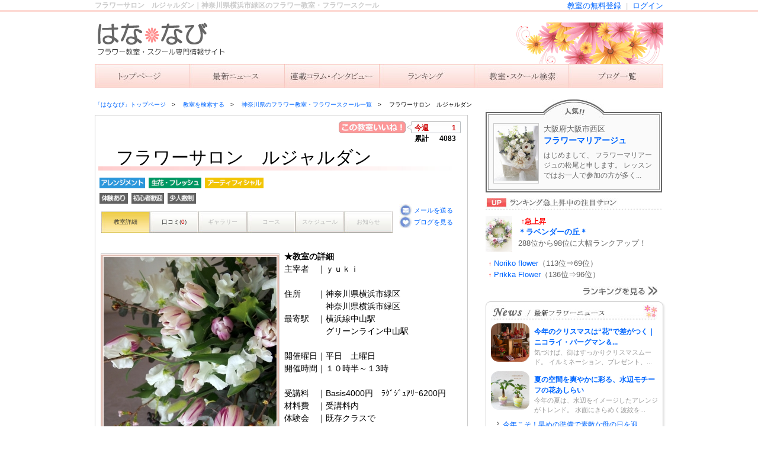

--- FILE ---
content_type: text/html
request_url: https://hana-navi.jp/salon/page/1429/index.html
body_size: 6279
content:
<!doctype html PUBLIC "-//W3C//DTD XHTML 1.0 Transitional//EN" "http://www.w3.org/TR/xhtml1/DTD/xhtml1-transitional.dtd">
<html xmlns="http://www.w3.org/1999/xhtml" xml:lang="ja" lang="ja">
<head>
	<meta http-equiv="Content-Type" content="text/html; charset=utf-8" />
	<meta http-equiv="Content-Style-Type" content="text/css" />
	<meta http-equiv="Content-Script-Type" content="text/javascript" />
	<!-- メタキーワード -->
  <meta name="keywords" content="フラワーサロン　ルジャルダン,神奈川県,横浜市緑区,フラワー教室・フラワースクール,教室・スクール," />
  <meta name="description" content="神奈川県横浜市緑区のフラワー教室・フラワースクール「フラワーサロン　ルジャルダン」の紹介ページです。" />
<!--// メタキーワード -->

	<title>フラワーサロン　ルジャルダン｜神奈川県横浜市緑区のフラワー教室・フラワースクール｜はななび</title>
	<link href="http://" rel="canonical" />
	<link href="/css/common.css" type="text/css" rel="stylesheet" media="screen,print" />
	<link href="/.application/css/salon.css" type="text/css" rel="stylesheet" media="screen,print" />
	<link rel='index' title='タイトル' href='アドレス' />
	<link rel="shortcut icon" href="/images/hana_favicon.ico">
	<link rel="apple-touch-icon" href="/images/hana_favicon.ico">
	<script src="/js/jquery.min.js" type="text/javascript">


	</script>
	<script src="/js/mouseon.js" type="text/javascript">


	</script>
	<script src="/js/scrollsmoothly.js" type="text/javascript">


	</script>
	<script type="text/javascript">


		  var _gaq = _gaq || [];
		  _gaq.push(['_setAccount', 'UA-10950364-28']);
		  _gaq.push(['_trackPageview']);

		  (function() {
		    var ga = document.createElement('script'); ga.type = 'text/javascript'; ga.async = true;
		    ga.src = ('https:' == document.location.protocol ? 'https://ssl' : 'http://www') + '.google-analytics.com/ga.js';
		    var s = document.getElementsByTagName('script')[0]; s.parentNode.insertBefore(ga, s);
		  })();


	</script>
	
</head>
<body>
	<!--ページ全体 -->
	<div id="wrapper">
		<!--ヘッダー -->
		<div id="header">
			<!--h1 -->
			<div class="top_login">
				<h1>フラワーサロン　ルジャルダン｜神奈川県横浜市緑区のフラワー教室・フラワースクール</h1>
				<ul>
					<li>
						<a href="/mysalon/dashboard">ログイン</a>
					</li>
					<li>|</li>
					<li>
						<a href="/salon/interim_register/">教室の無料登録</a>
					</li>
				</ul>
				<div class="clear">
				</div>
			</div>
			<!--バナー -->
			<span id="head_banner">フラワー教室・フラワースクール専門情報サイト「はななび」</span>
			<!-- グローバルナビ -->
      <ul id="head_gnavi">
        <li id="gnavi01" class="">
          <a href="/index.html">「はななび」トップ</a>
        </li>
        <li id="gnavi02" class="">
          <a href="/news/">ニュース</a>
        </li>
        <li id="gnavi03" class="">
          <a href="/pages/category/colum-running/">連載コラム</a>
        </li>
        <li id="gnavi04" class="">
          <a href="/salon/ranking/">ランキング</a>
        </li>
        <li id="gnavi05" class="">
          <a href="/salon/search/">教室を検索する</a>
        </li>
        <li id="gnavi06" class="">
          <a href="/pickup_salonblog.html">主宰者のブログ一覧</a>
        </li>
      </ul>
<!--// グローバルナビ -->

		</div>
		<!--// ヘッダー -->
		<!--コンテナ -->
		<div id="container">
			<!--コンテンツ -->
<div id="contents">
  <!--パンくず -->
  <ul id="breadcrumb">
    <li>
      <a href="/index.html">「はななび」トップページ</a>
    </li>
    <li class="sub">
      <a href="/salon/search/index.html">教室を検索する</a>
    </li>
    <li class="sub">
      <a href="https://hana-navi.jp/salon/search/kanagawa/index.html">神奈川県のフラワー教室・フラワースクール一覧</a>
    </li>
    <li class="sub">
      フラワーサロン　ルジャルダン    </li>
  </ul>
  <!--// パンくず -->
  <!-- コンテンツ4 -->
  <div id="cont_area_interview" style="margin:0px;padding: 5px;">
    <form action="https://hana-navi.jp/salon/page/1429/index.html" method="post" accept-charset="utf-8" id="mainform" enctype="multipart/form-data"><div style="display:none">
<input type="hidden" name="csrf_test_name" value="0f7c0ba1236f5edebba9d1921e4e9589" />
</div>
    <div id="contarea_navi">

      <div class="iine">
        <div class="i_left">
<!--
          <img alt="この教室・スクールいいね" src="/img/iine_btn.jpg" width="113px">
-->
          <a href="javascript:void(0)" onclick="iLike('salon','1429'); return false;">
            <img alt="この教室・スクールいいね" src="/img/iine_btn.jpg" width="113px" style="vertical-align:top;" >
          </a>
        </div>
        <div class="i_right"><span class="i_text c_f00">今週</span><span class="i_text3 c_f00">1</span>
        <div class="clear"></div>
        <span class="i_text">累計</span><span class="i_text3">4083</span></div>
        <div class="clear"></div>
      </div>
<input type="hidden" id="ilike_type" name="ilike_type" value="">
<input type="hidden" id="ilike_id"   name="ilike_id"   value="">
<script type="text/javascript">
//<![CDATA[
var _sent = false;
function setSent() {
  _sent = true;
}
//送信可否を返す　true 送信可/false 送信不可
function isSent() {
  if (_sent) {
    return false;
  }
  setSent();
  return true;
}
function iLike( type, id ){
  if (isSent()) {
    $('#ilike_type').val( type );
    $('#ilike_id').val( id );
    $('#mainform').submit();
  }
}
//]]>
</script>
      <div class="title_name">
        <p>フラワーサロン　ルジャルダン</p>
      </div>
      <div style="font-size:8px;margin-top:10px;margin-bottom:-15px;">
        <img src="/images/salon/tag/1.png" alt="アレンジメント" style="margin:2px;" height="18">
        <img src="/images/salon/tag/2.png" alt="生花・フレッシュ" style="margin:2px;" height="18">
        <img src="/images/salon/tag/4.png" alt="アーティフィシャル" style="margin:2px;" height="18">
        <br>
        <img src="/images/salon/tag/12.png" alt="体験あり" style="margin:2px;" height="18">
        <img src="/images/salon/tag/13.png" alt="初心者歓迎" style="margin:2px;" height="18">
        <img src="/images/salon/tag/15.png" alt="少人数制" style="margin:2px;" height="18">
      </div>
      <div id="navi_area">
        <ul id="navi_area2">
          <li class="hover"><a href="https://hana-navi.jp/salon/page/1429/index.html">教室詳細</a></li>
          <li class=""><a href="https://hana-navi.jp/salon/page/1429/kuchikomi.html">口コミ(<span class="c_f00">0</span>)</a></li>
          <li class="no_hover">ギャラリー</li>
          <li class="no_hover">コース</li>
          <li class="no_hover">スケジュール</li>
          <li class="no_hover">お知らせ</li>
        </ul>
        <div class="clear"></div>
      </div>
      <div class="mini">
        <div class="mini_mail"><a href="mailto:le_jardin_y@yahoo.co.jp" target="_blank"><span class="mini_text">メールを送る</span></a></div>
        <div class="mini_blog"><a href="http://ameblo.jp/le-jardin-yuki/" target="_blank"><span class="mini_text">ブログを見る</span></a></div>
        <div class="clear"></div>
      </div>
    </div>
    <div class="clear"></div>



  <div id="contarea_navi">
<!--
    <div class="gallery_name">
      <h3>教室・スクール詳細</h3>
    </div>
-->
    <table width="100%" border="0" cellspacing="0" cellpadding="0" align="center">
    <tr>
      <td width="50%" align="center" valign="top">
        <img alt="フラワーサロン　ルジャルダン" src="/img/salons/kitykhsv5zylglw4/keisaijouhou_photo1.png" width="300" class="photoframe">
      </td>
      <td width="50%" align="left" valign="top" style="margin:0px;padding: 0px 5px 5px 5px;">
        <div class="salon-basic-description">
          <p><b>★教室の詳細</b></p>
          主宰者&#12288;｜ｙｕｋｉ<br>
          <br>

          住所&#12288;&#12288;｜神奈川県横浜市緑区<br>
          &#12288;&#12288;&#12288;&#12288;&#12288;神奈川県横浜市緑区<br>
          最寄駅&#12288;｜横浜線中山駅<br>
          &#12288;&#12288;&#12288;&#12288;&#12288;グリーンライン中山駅<br>
          <br>

          開催曜日｜平日　土曜日<br>
          開催時間｜１０時半～１3時<br>
          <br>

          受講料&#12288;｜Basis4000円　ﾗｸﾞｼﾞｭｱﾘｰ6200円<br>
          材料費&#12288;｜受講料内<br>
          体験会&#12288;｜既存クラスで<br>
          <br>
          メール&#12288;｜le_jardin_y@yahoo.co.jp<br>
        </div>
      </td>
    </tr>
    <tr>
      <td width="50%" align="left" valign="top" style="margin:0px;padding: 5px;">
        <div class="salon-basic-description">
          <p><b>★教室より一言</b></p>
        横浜のフラワーアレンジメント教室です。<br />
自宅レッスンのため、和やかな雰囲気でお花に触れていただけたらと思います。<br />
<br />
日常生活の中で自宅にお花を飾ってみようかな☆<br />
と思っていただけるような、少しでもゆとりの時間が過ごせるきっかけになれれば嬉しく思います。<br />
<br />
趣味で、お花に触れてみませんか☆<br />
お待ちしております<br>
        </div>
      </td>
      <td width="50%" align="center" valign="top">
        <img alt="フラワーサロン　ルジャルダン" src="/img/salons/kitykhsv5zylglw4/keisaijouhou_photo2.png" width="300" class="photoframe">
      </td>
    </tr>
    </table>
    <div class="area4_box2" style="margin-top:5px; width:auto;">

      <p>→&#12288;<a target="_blank" href="http://ameblo.jp/le-jardin-yuki/">オフィシャルブログ</a></p>
      <p>→&#12288;<a target="_blank" href="http://flower-lejardin.net/">ホームページ</a></p>
    </div>

<script async src="//pagead2.googlesyndication.com/pagead/js/adsbygoogle.js"></script>
<!-- 468_60 -->
<ins class="adsbygoogle"
     style="display:inline-block;width:468px;height:60px"
     data-ad-client="ca-pub-2567306846656981"
     data-ad-slot="8226667757"></ins>
<script>
(adsbygoogle = window.adsbygoogle || []).push({});
</script>
	
  </div>

    </form>

  </div>
<!--
■各教室・スクールページのコンテンツ領域のフッター領域　ここから
【ファイル位置】
/hana-navi.jp/public_html/.application/data/salon_main_contents_footer_space.inc.php
-->

<div class="salon_main_contents_footer_space">

<center>
<p class="mb10">
<script async src="//pagead2.googlesyndication.com/pagead/js/adsbygoogle.js"></script>
<!-- 336_280_レクタングル大 -->
<ins class="adsbygoogle"
     style="display:inline-block;width:336px;height:280px"
     data-ad-client="ca-pub-2567306846656981"
     data-ad-slot="6086795356"></ins>
<script>
(adsbygoogle = window.adsbygoogle || []).push({});
</script>
</p>
</center>

</div>
<!--
■各教室・スクールページのコンテンツ領域のフッター領域　ここまで
-->
</div>
<!--// コンテンツ -->

			<!--サイドバー -->
			<div id="sidebar">
<!-- ▼▼▼無料登録▼▼▼ -->
<!--
<p class="mb10">
	<a href="https://hana-navi.jp/salon/interim_register/"><img src="/images/free_btn.gif" alt="教室・スクールの無料登録はこちら" /></a>
</p>
-->
<!-- ▲▲▲無料登録▲▲▲ -->

<!-- ▼▼▼サイドバー　人気教室・スクール▼▼▼ -->
<div id="side-popular">
	<h3><a href="/ranking/"><img src="/img/side_popular/popular-title.jpg" alt="人気教室・スクール" /></a></h3>
	<div class="popular-top">
		<div class="sidecnt-thumb">
			<a href="/salon/page/1504/"><img width="100" class="mouseon" alt="フラワーマリアージュ" src="/img/salons/4fl3tupqtv5a7az9/keisaijouhou_photo1.png"/></a>
		</div>
		<div class="sidecnt-read">
			大阪府大阪市西区			<a href="/salon/page/1504/">フラワーマリアージュ</a>
			<p>はじめまして、
フラワーマリアージュの松尾と申します。
レッスンではお一人で参加の方が多く...</p>
		</div>
	</div>
</div>
<!-- ▲▲▲サイドバー　人気教室・スクール▲▲▲ -->

<!-- ▼▼▼サイドバー ランクアップ教室・スクール▼▼▼-->
		<div id="side-rankinglist">
			<h3><img src="/img/side_ranking/ranking-title.jpg" alt="ランキング急上昇の注目教室・スクール" /></h3>
			<div class="ranking-top">
				<div class="sidecnt-thumb">
					<a href="/salon/page/1465/"><img width="100" class="mouseon" alt="＊ラベンダーの丘＊" src="/img/salons/2cpifg1c9sqs3vdw/keisaijouhou_photo1.png"/></a>
				</div>
				<div class="sidecnt-read">
					<span class="ranking_up2">↑急上昇</span>
					<a href="/salon/page/1465/">＊ラベンダーの丘＊</a>
					288位から98位に大幅ランクアップ！
				</div>
			</div>
			<ul class="sidecnt-list">
				<li>
					<span class="ranking_up1">↑</span>
					<a href="/salon/page/1676/">Noriko flower</a>（113位⇒69位）
				</li>
				<li>
					<span class="ranking_up1">↑</span>
					<a href="/salon/page/1666/">Prikka Flower</a>（136位⇒96位）
				</li>
			</ul>
			<div class="ranking-more"><a href="/salon/ranking/"><img src="/img/side_ranking/ranking-more.jpg" alt="ランキングを見る" class="mouseon" /></a></div>
		</div>
<!-- ▲▲▲サイドバー ランクアップ教室・スクール▲▲▲-->


<!-- ▼▼▼サイドバーニュース欄▼▼▼ -->
<div id="side-newslist">
	<h3><a href="/news/"><img src="/img/side_news/news-title.jpg" alt="最新フラワー教室・フラワースクールニュース" /></a></h3>
	<ul class="news-top">
		<li>
			<div class="news-thumb">
				<a target="_blank" href="https://hana-navi.jp/news/?p=4787"><img width="100" height="100" alt="今年のクリスマスは“花”で差がつく｜ニコライ・バーグマン＆日比谷花壇に学ぶ冬のフラワーデザイン" class="attachment-thumbnail wp-post-image mouseon" src="https://hana-navi.jp/news/wp-content/uploads/2025/12/763cb8f3dd35158467ecfc48f8b558c0-200x200.png"/></a>
			</div>
			<div class="news-title">
				<a href="https://hana-navi.jp/news/?p=4787">今年のクリスマスは“花”で差がつく｜ニコライ・バーグマン＆...</a>
			</div>
			<a href="https://hana-navi.jp/news/?p=4787">気づけば、街はすっかりクリスマスムード。 イルミネーション、プレゼント、...</a>
		</li>
		<li>
			<div class="news-thumb">
				<a target="_blank" href="https://hana-navi.jp/news/?p=4783"><img width="100" height="100" alt="夏の空間を爽やかに彩る、水辺モチーフの花あしらい" class="attachment-thumbnail wp-post-image mouseon" src="https://hana-navi.jp/news/wp-content/uploads/2025/07/o0640064014976016871-420x420-200x200.jpg"/></a>
			</div>
			<div class="news-title">
				<a href="https://hana-navi.jp/news/?p=4783">夏の空間を爽やかに彩る、水辺モチーフの花あしらい</a>
			</div>
			<a href="https://hana-navi.jp/news/?p=4783">今年の夏は、水辺をイメージしたアレンジがトレンド。 水面にきらめく波紋を...</a>
		</li>
	</ul>
	<ul class="news-list">
		<li>
			<a href="https://hana-navi.jp/news/?p=3903">今年こそ！早めの準備で素敵な母の日を迎...</a>
		</li>
		<li>
			<a href="https://hana-navi.jp/news/?p=3479">早春アレンジでココロ弾む冬を満喫しよう</a>
		</li>
		<li>
			<a href="https://hana-navi.jp/news/?p=3527">年末年始休業のお知らせ</a>
		</li>
	</ul>
	<div class="news-more"><a href="/news/"><img src="/img/side_news/news-more.jpg" alt="もっと見る" class="mouseon" /></a></div>
</div>
<!-- ▲▲▲サイドバーニュース欄▲▲▲ -->

<!-- ▼▼▼アドセンス▼▼▼ -->
<p class="mb10">
	<script async src="//pagead2.googlesyndication.com/pagead/js/adsbygoogle.js">
	</script>
	<!-- 300_250_レクタングル -->
	<ins class="adsbygoogle"
		 style="display:inline-block;width:300px;height:250px"
		 data-ad-client="ca-pub-2567306846656981"
		 data-ad-slot="2319734950"></ins>
	<script>
	(adsbygoogle = window.adsbygoogle || []).push({});
	</script>
</p>
<!-- ▲▲▲アドセンス▲▲▲ -->

<!--▼▼▼サイドバーランキング▼▼▼ -->
<div id="sidebar_ranking">
</div>
<script src="/js/sidebar_ranking.js">
</script>
<!--▲▲▲サイドバーランキング▲▲▲ -->

<!-- ▼▼▼書籍一覧▼▼▼ -->
<p class="mb10">
	<a href="https://hana-navi.jp/pages/books/"><img src="/images/side_banner/books_btn.jpg" width="300" height="120" alt="オススメ書籍一覧" /></a>
</p>
<!-- ▲▲▲書籍一覧▲▲▲ -->

<!-- ▼▼▼用語辞典▼▼▼ -->
	<p class="mb10">
	<a href="https://hana-navi.jp/pages/word/"><img src="/images/side_banner/word_btn.gif" alt="フラワー用語辞典" /></a>
	</p>
<!-- ▲▲▲用語辞典▲▲▲ -->

<!-- ▼▼▼プレミアムサービス▼▼▼ -->
<p class="mb10">
	<a href="https://hana-navi.jp/mysalon/dashboard"><img src="/images/side_banner/right_premium_btn.gif" alt="プレミアムサービス" /></a>
</p>
<!-- ▲▲▲プレミアムサービス▲▲▲ -->

<!-- ▼▼▼姉妹サイトバナー▼▼▼ -->
<div Align="right">
↓姉妹サイトのご紹介
<p class="mb10">
	<a href="http://porcelarts-navi.com/" target="_blank">
	姉妹サイト「ポセナビ」<br />
<img src="/images/side_banner/shimai_por_btn.gif" alt="ポーセラーツ専門情報サイト「ポセナビ」" /></a>
</p>

<p class="mb10">
	<a href="http://decoupage-navi.com/" target="_blank">
	姉妹サイト「デコパージュナビ」<br />
<img src="/images/side_banner/shimai_deco_btn.gif" alt="デコパージュ専門情報サイト「デコパージュナビ」" /></a>
</p>

<p class="mb10">
	<a href="http://cartonnage-navi.com/" target="_blank">
	姉妹サイト「カルトナージュナビ」<br />
<img src="/images/side_banner/shimai_car_btn.gif" alt="カルトナージュ専門情報サイト「カルトナージュナビ」" /></a>
</p>

<!-- ▲▲▲姉妹サイトバナー▲▲▲ -->

<p class="mb10">
	<a href="http://search.yahoo.co.jp/search?p=%E3%81%AF%E3%81%AA%E3%81%AA%E3%81%B3&aq=-1&oq=&ei=UTF-8&fr=top_ga1_sa&x=wrt"><img src="/images/search_btn.gif" alt="「はななび」でフラワーアレンジメント教室・フラワースクールを探そう！"  align="right"/></a>
</p>
			</div>
			<!--// サイドバー -->
		</div>
		<!--// コンテナ -->

<!-- view_parts/pagefooter1.php -->
<script type="text/javascript">
$(document).ready(function(){
});
</script>
<style type="text/css"><!--
--></style>
		<!--フッター -->
		<div id="footer">
			<!--フッターコンテナ -->
			<div id="footer_container">
				<!--フッターサイトマップ -->
				<dl>
					<dt>●はななび</dt>
					<dd>
						<a href="/">トップページ</a>
					</dd>
				</dl>
				<dl>
					<dt>●コンテンツ</dt>
					<dd>
						<a href="/news/">ニュース</a>
					</dd>
					<dd>
						<a href="/pages/category/colum-running/">コラム</a>
					</dd>
					<dd>
						<a href="/salon/ranking/">ランキング</a>
					</dd>
					<dd>
						<a href="/pickup_salonblog.html">ブログ一覧</a>
					</dd>
					<dd>
						<a href="/pages/word/">用語辞典</a>
					</dd>
				</dl>
				<dl>
					<dt>●検索</dt>
					<dd>
						<a href="/salon/search/">教室・スクール検索</a>
					</dd>
				</dl>
				<dl>
					<dt>●教室・スクール登録</dt>
					<dd>
						<a href="/salon/interim_register/">教室の無料登録</a>
					</dd>
					<dd>
						<a href="/mysalon/signin">ログイン</a>
					</dd>
				</dl>
				<dl class="m0">
					<dt>●その他</dt>
					<dd>
						<a href="/pages/privacy/">個人情報保護について</a>
					</dd>
					<dd>
						<a href="/pages/kiyaku/">利用規約</a>
					</dd>
					<dd>
						<a href="/pages/company/">運営会社</a>
					</dd>
					<dd>
						<a href="/pages/contact/">お問い合わせ</a>
					</dd>
					<dd>
						<a href="/pages/sitemap/">サイトマップ</a>
					</dd>
				</dl>
			</div>
			<!--// フッターコンテナ -->
			<p class="center clear">Copyright (C) Hana Navi. All Rights Reserved.</P>
		</div>
		<!--// フッター -->

<!-- /view_parts/pagefooter1.php -->

	</div>
	<!--// ページ全体 -->
</body>
</html>


--- FILE ---
content_type: text/html
request_url: https://hana-navi.jp/salon/sidebar_ranking/
body_size: 879
content:
<!--サイドバーランキング -->
<h3><img src="/images/side_rank.gif" alt="サイドバーランキング" /></h3>
<div class="side_ranking">
  <p class="side_ranking-new">
<!--
    ★1月19日付　※毎週月曜9時頃更新<br />
-->
    ★1月19日付(1月12日～1月18日集計分)<br />
    <a href="/ranking/syuukei.html">⇒ランキングの集計方法について</a>
  </p>
  <table>
  <tr>
    <th>
      <img alt="Rose Sofia ローズソフィア" src="/img/salons/1scqz8xurwdiyvxw/keisaijouhou_photo1.png" width="60px">
    </th>
    <td>
      <div>
        <img alt="" src="/img/ranking-s1.gif" width="20px">
      </div>
      <a href="https://hana-navi.jp/salon/page/1771/index.html">
        Rose Sofia ローズソフィア      </a>
    </td>
  </tr>
  <tr>
    <th>
      <img alt="プール・ラヴニール" src="/img/salons/y457vm9kjlt4o9pr/keisaijouhou_photo1.png" width="60px">
    </th>
    <td>
      <div>
        <img alt="" src="/img/ranking-s2.gif" width="20px">
      </div>
      <a href="https://hana-navi.jp/salon/page/1307/index.html">
        プール・ラヴニール      </a>
    </td>
  </tr>
  <tr>
    <th>
      <img alt="DRESS UP NEW YORK" src="/img/salons/syh6d3qexkho4kjy/keisaijouhou_photo1.png" width="60px">
    </th>
    <td>
      <div>
        <img alt="" src="/img/ranking-s3.gif" width="20px">
      </div>
      <a href="https://hana-navi.jp/salon/page/1299/index.html">
        DRESS UP NEW YORK      </a>
    </td>
  </tr>
  <tr>
    <th>
      <img alt="Gris Perle (グリ・ぺルル)" src="/img/salons/w66l3ocl53ynmb8j/keisaijouhou_photo1.png" width="60px">
    </th>
    <td>
      <div>
        <img alt="" src="/img/ranking-s4.gif" width="20px">
      </div>
      <a href="https://hana-navi.jp/salon/page/1308/index.html">
        Gris Perle (グリ・ぺルル)      </a>
    </td>
  </tr>
  <tr>
    <th>
      <img alt="ピヴォアンローズ" src="/img/salons/dmvnfvxpsiq5evgg/keisaijouhou_photo1.jpg" width="60px">
    </th>
    <td>
      <div>
        <img alt="" src="/img/ranking-s5.gif" width="20px">
      </div>
      <a href="https://hana-navi.jp/salon/page/1433/index.html">
        ピヴォアンローズ      </a>
    </td>
  </tr>
  </table>
  <p class="side_ranking-new"><a href="/salon/ranking/index.html">⇒もっと見る</a></p>
</div>



--- FILE ---
content_type: text/html; charset=utf-8
request_url: https://www.google.com/recaptcha/api2/aframe
body_size: 268
content:
<!DOCTYPE HTML><html><head><meta http-equiv="content-type" content="text/html; charset=UTF-8"></head><body><script nonce="AhG73tUFrGWPX0cwKuAUTQ">/** Anti-fraud and anti-abuse applications only. See google.com/recaptcha */ try{var clients={'sodar':'https://pagead2.googlesyndication.com/pagead/sodar?'};window.addEventListener("message",function(a){try{if(a.source===window.parent){var b=JSON.parse(a.data);var c=clients[b['id']];if(c){var d=document.createElement('img');d.src=c+b['params']+'&rc='+(localStorage.getItem("rc::a")?sessionStorage.getItem("rc::b"):"");window.document.body.appendChild(d);sessionStorage.setItem("rc::e",parseInt(sessionStorage.getItem("rc::e")||0)+1);localStorage.setItem("rc::h",'1769031968380');}}}catch(b){}});window.parent.postMessage("_grecaptcha_ready", "*");}catch(b){}</script></body></html>

--- FILE ---
content_type: text/css
request_url: https://hana-navi.jp/css/common.css
body_size: 5927
content:
@charset "utf-8";
/* CSS Document */

/* ************************************************
 *    共通
 * ************************************************ */
html, body, div, span, applet, object, iframe,
h1, h2, h3, h4, h5, h6, p, blockquote, pre,
a, abbr, acronym, address, big, cite, code,
del, dfn, em, font, img, ins, kbd, q, s, samp,
small, strike, strong, sub, sup, tt, var,
b, u, i, center,
dl, dt, dd, ol, ul, li,
fieldset, form, label, legend,
table, caption, tbody, tfoot, thead{
    margin: 0;  
    padding: 0;  
    background: transparent;  
    border: 0;  
    outline: 0;
	list-style:none;
  
    font-size: 1em; 
}



body {
/*
	画像が見当たらないのでコメントアウト・
	background: url(../images/bg.gif);
*/
}

body,
table,
input, textarea, select, option {
	font-family: Meiryo, "メイリオ", "Hiragino Kaku Gothic Pro", "ヒラギノ角ゴ Pro W3", sans-serif;
	font-size: 0.9em;
	line-height: 1.5;
}

ol, ul {
	list-style: none;
}

blockquote, q {
	quotes: none;
}

:focus {
	outline: 0;
}

ins {
	text-decoration: none;
}

del {
	text-decoration: line-through;
}

a:link, a:visited {
	color: #0066ff;
	text-decoration: none;
}

a:hover, a:active {
	color: #FA9B8B;
	text-decoration: underline;
}

/* フォント指定 */
.b {
	font-weight: bold;
}

.big {
	font-size: 1.25em;
}

.big20 {
	font-size: 20px;
}

.small12 {
	font-size: 12px;
}

.premium {
	font-size: 16px;
	color: #FF6600;
	font-weight: bold;
	text-align: center;
	margin-bottom: 10px;
}

.premium_ad {
	font-size: 20px;
	color: #000000;
	text-align: center;
	margin-top: 40px;
	margin-bottom: 40px;
	background: #FCEDED;
	padding: 5px;

}

.premium_midashi {
	font-size: 20px;
	color: #333132;
	font-weight: bold;
	width: 970px;
	background: #FDDAD4;
	float: left;
	padding: 10px;
	margin-bottom: 10px;
}


.news_midashi {
	font-size: 16px;
	color: #542714;
	font-weight: bold;
	width: 630px;
	background: #EFE1BE;
	float: left;
	padding: 8px;
	margin-bottom: 10px;
}

.news_midashi_2 {
	font-size: 16px;
	color: #542714;
	font-weight: bold;
	width: 630px;
	background: #c1c1c1;
	float: left;
	padding: 8px;
	margin-bottom: 10px;
}


/* ************************************************
 *    ニュース記事内
 * ************************************************ */


/* ニュースの目次のp用 */
.entry-content p {
	font-size: 14px;
	color: #333333;
	line-height: 160%;
	margin-bottom: 5px;
}


/* ニュースのstrong用 */
.entry-content strong{
	font-weight: bold;
	background: linear-gradient(transparent 60%, #dbffd6 60%);
}



/* ニュースのh2用 */
.entry-content h2{
	font-size: 20px;
	line-height: 1.3;
	padding: 0.5em;/*文字周りの余白*/
	color: #444444;/*文字色*/
	background: #f4dddc;/*背景色*/
	border-left: solid 8px #FA9B8B;/*左線（実線 太さ 色）*/
	margin-top: 30px;
	margin-bottom: 10px;
}


/* ニュースのh3用 */
.entry-content h3{
	font-size: 18px;
	line-height: 1.8;
	padding: 0.5em 1em 0em 1em;/*文字周りの余白*/
	color: #444444;/*文字色*/
	border-bottom: dotted 2px #FA9B8B;/*線の種類（点線）2px 線色*/
	margin-bottom: 10px;
}


/* ニュースのh4用 */

.entry-content h4{
	font-size: 18px;
	line-height: 1.8;
	padding: 0.5em 0em 0.5em 0px;
	color:#444444;/*文字色*/
	font-weight:bold;
}
.entry-content h4:before {
	content:'■';
	color:#FA9B8B;/*マークの色*/
}


/* ニュースのtable用 */
.entry-content table{
	border-top: 1px solid #CCCCCC;
	border-collapse: collapse;
	width: 90%;
	font-size: 0.9em;
	margin: 15px;
	text-align: left;
}

.entry-content table th{
	font-weight: normal;
	color: #770035;
	background-color: #f4dddc;
	padding: 8px;
	border-bottom: 1px solid #CCCCCC;
}

.entry-content table td{
	padding: 8px;
	color: #444444;
	border-bottom: 1px solid #CCCCCC;
}

.entry-content table.form_area th{
	width: 200px!important;

}

/* 揃え */
.center {
	text-align: center;
}

.clear {
	clear: both;
}

.right {
	text-align: right;
}

.left {
	text-align: left;
}

.fl {
	float: left;
}

.fr {
	float: right;
}
	
/* マージン */
.m0 {
	margin: 0 !important;
}

.mb10 {
	margin-bottom: 10px;
}

.mb20 {
	margin-bottom: 20px;
}

.mb40 {
	margin-bottom: 40px;
}

.mt20 {
	margin-top: 20px;
}

.pd165{
	padding: 0px 0px 40px 165px;
}


/* ************************************************
 *    全体
 * ************************************************ */
#wrapper {
	text-align: left;
	width: 100%;
	margin: 0 auto;
	padding: 0;

	/* h1部分背景 */
	background: url(../images/h1.gif) repeat-x top;
}

/* ************************************************
 *    基本レイアウト
 * ************************************************ */


#header, #container {
	width: 960px;
	margin: 0 auto;

}



#contents {
	width: 640px;
	float: left;
}

#contents2 {
	width: 930px;
	float: left;
}



#sidebar {
	width: 300px;
	float: right;
}

#ranking {
	width: 650px;
	float: center;
}

#footer {
	width: 100%;
	clear: both;
	padding: 30px 0;
	
	/* フッターの背景色を変える */
	background: #FFFFFF;

	/* フッター部分背景 */
	background: url(../images/footer.gif) repeat-x top;

}

#footer_container {
	width: 960px;
	margin: 0 auto;
	text-align: left;

}

/* ************************************************
 *    スマートフォンサイトへの誘導ボタン
 * ************************************************ */
.goto_sp_site {
	width: 100%;
	clear: both;
	padding: 30px 0;
	/* フッターの背景色を変える */
	background: #FFFFFF;
	/* フッター部分背景 */
	background: url(../images/h1.gif) repeat-x top;
}
.goto_sp_site div{
	margin: 35px auto 0px auto;
	width:930px;
	background-color:white;
}
.goto_sp_site div img{
	width:930px;
}

/* ************************************************
 *    ヘッダー
 * ************************************************ */
h1 {
	font-size: 12px;
	color: #CCCCCC;
	margin-bottom: 20px;
}

/* バナー */
#head_banner {
	width: 960px;
	height: 70px;
	background: url(../images/head_banner.gif) no-repeat;
	display: block;
	text-indent: -9999px;
}

/* グローバルナビ */
#head_gnavi {
	width: 960px;
	height: 40px;
	margin-bottom: 20px;
}

#head_gnavi li {
	width: 160px;
	height: 40px;
	float: left;
}

#head_gnavi a {
	display: block;
	width: 160px;
	height: 40px;
	text-indent: -9999px;
	outline: 0;
}

#gnavi01 {
	background-image: url(../images/head_gnavi/01.jpg);
}

#gnavi02 {
	background-image: url(../images/head_gnavi/02.jpg);
}

#gnavi03 {
	background-image: url(../images/head_gnavi/03.jpg);
}

#gnavi04 {
	background-image: url(../images/head_gnavi/04.jpg);
}

#gnavi05 {
	background-image: url(../images/head_gnavi/05.jpg);
}

#gnavi06 {
	background-image: url(../images/head_gnavi/06.jpg);
}

#head_gnavi .head_current,
#head_gnavi li:hover {
	background-position: 0 -40px;
}



/* ************************************************
 *    コンテンツ
 * ************************************************ */
/* パンくず */
#breadcrumb {
	margin: 0;
	font-size: 10px;
	padding: 1px 0 10px;
}

#breadcrumb:after {
    clear: both;
    content: " ";
    display: block;
    font-size: 0;
    height: 0;
    visibility: hidden;
}

#breadcrumb li {
	float: left;
}

#breadcrumb li.sub {
	padding-left: 10px;
}

#breadcrumb li.sub:before {
	letter-spacing: 10px;
    content: ">";
}

/* コンテンツエリア1 */
#cont_area1 {
	width: 650px;
	font-size: 12px;
	margin-bottom: 10px;
}

.area_boxLeft {
	width: 650px;
	padding: 5px 5px 5px;
	float: left;
}

.area_boxLeft p {
	margin-bottom: 5px;
}

.area_boxRight {
	width: 320px;
	float: right;
}

/* コンテンツエリア　イベント */
#cont_area_event {
	width: 650px;
	height: 250px;
	font-size: 14px;
	margin-bottom: 0px;
}

.area_event_boxLeft {
	width: 320px;
	padding: 45px 5px 5px;
	float: left;
	background: url(../event/img/event_bg.png) no-repeat;
}

.area_event_boxLeft p {
	margin-bottom: 5px;
}

.area_event_boxRight {
	width: 320px;
	float: left;
	margin-bottom: 5px;
}






/* コンテンツエリア2 */
#cont_area2 {
	width: 650px;
	height: 185px;
	padding-top: 65px;
	background: url(../images/cont_bg02.png) no-repeat;
	margin-bottom:10px;
	font-size: 11px;
}


#cont_area2 ul {
	width: 640px;
	margin-left: 15px;
}

#cont_area2 li {
	width: 140px;
	float: left;
	margin-right: 20px;
	text-align: center;
}




#cont_area2_boys {
	width: 650px;
	height: 178px;
	padding-top: 10px;
	background: url(../images/cont_bg_boys.png) no-repeat;
	margin-bottom: 10px;
	font-size: 11px;
}


#cont_area2_boys ul {
	width: 420px;
	margin-left: 240px;
}

#cont_area2_boys li {
	width: 120px;
	float: left;
	margin-right: 20px;
	text-align: center;
}


#cont_area2_girls {
	width: 650px;
	height: 178px;
	padding-top: 10px;
	background: url(../images/cont_bg_girls.png) no-repeat;
	margin-bottom: 10px;
	font-size: 11px;
}


#cont_area2_girls ul {
	width: 420px;
	margin-left: 240px;
}

#cont_area2_girls li {
	width: 120px;
	float: left;
	margin-right: 20px;
	text-align: center;
}


/* コンテンツ　地域トップ広告掲載*/
#cont_ad {
	width: 598px;
	padding: 10px 20px 0;
	font-size: 13px;
	background: #FFFFFF;
	border: solid 1px #CCCCCC;
	margin-bottom: 30px;

/*
background: url(../images/cont_bg03.gif) no-repeat; */
}

#cont_ad_top {
	width: 608px;
	padding: 10px 20px 0;
	font-size: 13px;
	background: #FFFFFF;
	border: solid 1px #CCCCCC;
	margin-bottom: 10px;

/*
background: url(../images/cont_bg03.gif) no-repeat; */
}


#ad_box {
	width: 580px;
	height: 160px;
	background: #feedee;
	padding: 10px;
	margin-bottom: 10px;
}
/* 地域トップページでの有料広告枠で使用 */
div.ad_box {
	width: 580px;
	height: 160px;
	background: #feedee;
	padding: 10px;
	margin-bottom: 10px;
}
div.ad_box .fr a:nth-of-type(1){
	margin-right: 14px;
}


/*** コラム用見出し ***/

.crm_midashi {
	overflow: hidden;
	margin-bottom: 10px;
}
.crm_midashi1 {
	display: table-cell;
	color: #ffffff;
	font-size: 14px;
	font-weight: bold;
	font-family:'メイリオ', Meiryo, 'ヒラギノ角ゴ Pro W3', 'Hiragino Kaku Gothic Pro', sans-serif;
	text-align: center;
	vertical-align: bottom;
	margin: 0;
	height: 22px;
	width: 100px;
	border-bottom: solid #FA9B8B; 4px;
	background: #FA9B8B;
}
.crm_midashi2 {
	display: table-cell;
	color: #666666;
	font-size: 12px;
	font-weight: bold;
	font-family: "游明朝", YuMincho, "ヒラギノ明朝 ProN W3", "Hiragino Mincho ProN", "HG明朝E", "ＭＳ Ｐ明朝", "ＭＳ 明朝", serif;
	vertical-align: bottom;
	margin: 0px;
	padding-left: 4px;
	height: 22px;
	width: 550px;
	border-bottom: solid #FA9B8B; 4px;
	background: #ffffff;
}


/* コンテンツエリア　コラム　インタビュー */

#area_column_box {
	width: 628px;
	height: 120px;
	background: #FFFFFF;
	border: solid 1px #CCCCCC;
	padding: 10px;
	margin-bottom: 10px;
	font-size: 12px;
}



p .migi {
  float: right;
  margin-left: 1em;
  margin-bottom: 1em;
}

p .hidari {
  float: left;
  margin-right: 1em;
  margin-bottom: 1em;
}


/* コンテンツエリア4 */
#cont_area_interview {
	width:618px;
	padding: 10px 15px 0;
	margin-bottom: 20px;
	background: #FFFFFF;
	clear: both;
	border: solid 1px #CCCCCC;
	font-size: 14px;
}


#cont_area_school {
	width: 600px;
	height: 900px;
	padding: 20px 50px 0;
	background: url(../images/cont_school_bg.png) no-repeat;
	margin-bottom: 10px;
}

.area4_box {
	width: 600px;
	height: 310px;
	margin-bottom: 30px;

}

.area4_box2 {
	width: 610px;
	padding: 5px;
	background: #feedee;
	border: solid 1px #CCCCCC;
	margin-bottom: 10px;
	font-size: 14px;
	clear: both;
}

.area4_box3 {
	width: 500px;
	padding: 5px;
	background: #EEEAE1;
	font-size: 12px;
	color: #666666;
	margin-bottom: 5px;
	clear: both;
}


.area4_box4 {
	width: 600px;
	height: 120px;
	margin-bottom: 30px;

}


.area4_box5 {
	width: 600px;
	height: 400px;
	margin-bottom: 30px;
	font-size: 14px;
}




.area_interview_midashi {
	width: 600px;
	height: 70px;
	padding: 15px 20px 0;
	background: url(../images/interview_midashi.gif) no-repeat;
	font-size: 30px;
	margin-bottom: 5px;
	clear: both;
}

.area_school_midashi {
	width: 580px;
	height: 70px;
	padding: 15px 30px 0;
	background: url(../images/school_midashi.png) no-repeat;
	font-size: 30px;
	margin-bottom: 10px;
	clear: both;
}



.area6_sonota {
	width: 650px;
	padding: 10px;
	background: #FFFFFF;
	font-size: 14px;
	clear: both;
	margin-bottom: 20px;
}






/* コンテンツエリア5 */
#cont_area5 {
	width: 650px;
	height: 110px;
	margin-bottom: 10px;
}

#cont_area_cm {
	width: 650px;
	margin-bottom: 5px;
}




/* コンテンツエリア　テーブル */

table.sample{
	width: 650px;
    border-top:1px solid #999999;
    border-left:1px solid #999999;
    border-collapse:collapse;
    border-spacing:0;
    background-color:#ffffff;
    empty-cells:show;
}
.sample th{
    border-right:1px solid #999999;
    border-bottom:1px solid #999999;
    color:#330000;
    background-color:#CBBE87;
    background-position:left top;
    padding:0.3em 1em;
    text-align:left;
}
.sample td{
    border-right:1px solid #999999;
    border-bottom:1px solid #999999;
    padding:0.3em 0.35em;
}


#area_title {
	width: 720px;
	height: 110px;
	margin-bottom: 10px;
}

.select ul{
	list-style-type: none;
	margin:1px 0px 3px 0px;
    padding:0px;
	font-size: 12px;
	
}

.select li {
	list-style-type: none;
	float: left;
	padding:3px 20px 10px 5px;
	margin:5px 0px 2px 5px;
	font-size: 18px;
	font-weight: bold;
}





/* ************************************************
 *    サイドバー
 * ************************************************ */
/* サイドナビ */
#side_navi {
	width: 300px;
	margin-bottom: 20px;
}

#side_navi li {
	width: 300px;
	height: 40px;
	margin-bottom: 2px;
}

#side_navi a {
	display: block;
	width: 300px;
	height: 40px;
	text-indent: -9999px;
	outline: 0;
}

#snavi01 {
	background-image: url(../images/side_navi/01.png);
}

#snavi02 {
	background-image: url(../images/side_navi/02.png);
}

#snavi03 {
	background-image: url(../images/side_navi/03.png);
}

#snavi04 {
	background-image: url(../images/side_navi/04.png);
}

#snavi05 {
	background-image: url(../images/side_navi/05.png);
}

#snavi06 {
	background-image: url(../images/side_navi/06.png);
}

#snavi07 {
	background-image: url(../images/side_navi/07.png);
}

#side_navi .side_current,
#side_navi li:hover {
	background-position: 0 -40px;
}

/* ランキング */
#sidebar dl {
	text-align: center;
	border: solid 1px #CCCCCC;
	border-top: none;
	font-size: 12px;
	background: #FFF;
	padding-top: 10px;
	margin-bottom: 10px;
	clear: both;
}

#sidebar dt {
	margin-bottom: 2px;
	clear: both;
}

#sidebar dd {
	margin-bottom: 20px;
	clear: both;
}

#side_rank {
	width: 298px;
}

.side_rankLeft {
	width: 148px;
	float: left;
}

.side_rankRight {
	width: 148px;
	float: right;
}






/* ************************************************
 *    フッター
 * ************************************************ */
#footer_container dl {
	width: 176px;
	margin-right: 20px;
	margin-bottom: 40px;
	float: left;
	font-size: 0.8em;

}



#footer_container dl:after {
    content: ".";
    display: block;
    height: 0;
    clear: both;
    visibility: hidden;
}

#footer_container dl a {
	color: #0066ff;
}

#footer_container dl a:hover {
	color: #FA9B8B;
}

#footer_container dt {
	font-weight: bold;
}

#footer_container p {
	clear: both;
}



/* ************************************************
 *    float解除
 * ************************************************ */
.clearfix:after {
    content: ".";
    display: block;
    height: 0;
    clear: both;
    visibility: hidden;
}
    
.clearfix {
    display: inline-block;
}
    
/* Hides from IE-mac */
* html .clearfix {
    height: 1%;
}
    
.clearfix {
    display: block;
}
/* End hide from IE-mac */


/*ログインボタン*/

.top_login{
  width: 100%;
}
.top_login li{
  float: right;
  color: #CCCCCC;
  font-size: 13px;
  padding-left: 8px;

/*
  font-weight:bold;
*/
}

.top_login h1 {
  color: #CCCCCC;
  font-size: 12px;
  margin-bottom: 20px;
  width: 70%;
  float: left;
}

.top_login a {
  color: #0066ff;
  text-decoration: none;
}
.top_login a:hover{
  color: #FA9B8B;
  text-decoration: none;
}

/* サイドバーランキング */
.side_ranking{
  margin-bottom: 20px;
  width: 298px;
  border: 1px solid #CCCCCC;
}
.side_ranking table{
  width: 300px;
  border-collapse: collapse;
}

.side_ranking tr{}

.side_ranking th{
  width: 50px;
  padding: 2px 0px 2px 5px;
  text-align: center;
}
.side_ranking td{
  font-size: 15px;
/*
  font-weight: bold;
*/
  line-height: 2;
  padding: 2px 0px 2px 5px;
  vertical-align: top;
}
.side_ranking-new{
  margin: 15px 0;
  text-align: center;
}

/* ************************************************
 * サイドバーに表示する自サイトニュース欄
 * ************************************************ */
#side-newslist {
	border: 1px solid #CCCCCC;
	border-radius: 8px;
	-webkit-border-radius: 8px;
	box-shadow: 2px 2px 3px rgba(0,0,0,.1);
	-webkit-box-shadow: 2px 2px 3px rgba(0,0,0,.1);
	font-size: 12px;
	margin-bottom: 15px;
	padding: 5px 8px;
}
#side-newslist h3 {
	margin-bottom: 5px;
	text-align: center;
}
.news-top li {
	margin-bottom: 8px;
	zoom: 1;
}
.news-top li:after {
	content: "";
	clear: both;
	display: block;
}
.news-top a {
	color: #999;
}
div.news-title + a {
	color: #999;
	font-size: 0.9em;
}
.news-thumb {

	border-radius: 50%;
	-webkit-border-radius: 20%;

	float: left;
	height: 65px;
	margin-right: 8px;
	overflow: hidden;
	width: 65px;
}
.news-thumb img {
	max-width: 100%;
	height: auto;
}
.news-title {
	padding-top: 5px;			
}


.news-title li{
	font-size: 10px;			
}


.news-list li {
	background: url(/img/side_news/news-arrow.gif) no-repeat 5px 4px;
	margin: 0 0 5px 5px;
	padding-left: 15px;
}

.news-title a {
	color: #0066ff;
	font-weight: bold;
}
.news-list a {
	color: #0066ff;
}

.news-more {
	margin-top: 10px;
	text-align: right;
}
.news-top a:hover,   .news-top a:active,
.news-title a:hover, .news-title a:active,
.news-list a:hover,  .news-list a:active{
	color: #FA9B8B;
	text-decoration: underline;
}

/* ************************************************
 * ランキングページ
 * ************************************************ */
.ranking_kyujoushou,
.ranking_up2 {
	color: #FF0000;
	font-size: 0.8em;
	margin-left: 5px;
}
.ranking_up1 {
	color: #FF0000;
	font-size: 0.8em;
	margin-left: 5px;
}
.ranking_same {
	color: #999999;
	font-size: 0.8em;
	margin-left: 5px;
}
.ranking_down1 {
	color: #0099FF;
	font-size: 0.8em;
	margin-left: 5px;
}

/* ************************************************
 * サイドバー　人気教室・スクール欄
 * ************************************************ */
.sidecnt-thumb {
	float: left;
	margin-right: 8px;
	text-align: center;
}
.sidecnt-thumb img {
	max-width: 100%;
	height: auto;
}
.sidecnt-read a {
	display: block;
	font-weight: bold;
}

#side-popular {
	background: url(/img/side_popular/popular-bottom.jpg) no-repeat left bottom;
	color: #666;
	font-size: .9em;
	margin-bottom: 10px;
	padding-bottom: 5px;
}
.popular-top {
	background: url(/img/side_popular/popular-bg.jpg) repeat-y left top;
	padding: 5px 13px 10px;
	zoom: 1;
}
.popular-top:after {
	content: "";
	clear: both;
	display: block;
}
.popular-top .sidecnt-thumb {
	border: 1px solid #CCC;
	width: 75px;
}
.popular-top .sidecnt-read {
	float: right;
	width: 189px;
}
.popular-top .sidecnt-read a {
	font-size: 1.1em;
	margin-bottom: 5px;
}
.sidecnt-read p {
        font-size: 0.9em;
}

/* ************************************************
 * サイドバー　急上昇教室・スクール欄
 * ************************************************ */
#side-rankinglist {
	color: #666;
	font-size: .9em;
	margin-bottom: 10px;
}
.ranking-top {
	padding: 10px 0;
	zoom: 1;
}
.ranking-top:after {
	content: "";
	clear: both;
	display: block;
}
.ranking-top .sidecnt-thumb {
	width: 45px;
}
.ranking-top .sidecnt-read {
	float: right;
	width: 245px;
}
.ranking-top .sidecnt-read > span {
	font-size: .9em;
	font-weight: bold;
}
.ranking-more {
	margin: 10px 10px 0 0;
	text-align: right;
}

/* ************************************************
 * RSS記事一覧
 * ************************************************ */
#blog-box {
	border: 1px solid #CCCCCC;
	border-radius: 13px;
	-webkit-border-radius: 13px;
	color: #999;
	font-size: 10px;			
	margin-bottom: 10px;
	padding: 6px 0;
	width: 648px;
}
#blog-box a {
	color: #999;
}
#blog-box a:active,
#blog-box a:hover {
	color: #FA9B8B;
}


.blog-entries {
	zoom: 1;
}
.blog-entries li {
	float: left;
	padding: 0 1.6% 13px;
	width: 30%;
	zoom: 1;
}
.blog-entries:after,
.blog-entries li:after {
	content: "";
	clear: both;
	display: block;
}
.blog-title {
	text-align: center;
	margin-bottom: 10px;
}
.blogentry-thumb {

	border-radius: 20%;
	-webkit-border-radius: 20%;

	border: 1px solid #CCC;
	float: left;
	height: 64px;
	margin-right: 8px;
	overflow: hidden;
	text-align: center;
	width: 64px;
}
.blogentry-thumb img {
	max-width: 100%;
	height: auto;
}
.blogentry-title a {
	color: #06f!important;
	font-size: 12px;
	line-height: 14px;
}
.blogentry-title a:active ,
.blogentry-title a:hover {
	color: #FA9B8B!important;
}

a.blogentry-content{
	font-size: 11px;
	float: left;
	line-height: 14px;
	overflow: hidden;
	width: 210px;
}
.hotentry img {
	border-bottom: 2px solid transparent;
	display: inline;
	margin-right: 5px;
	vertical-align: bottom;
}
.blog-more {
	margin: 0px 15px 0 0;
	text-align: right;
}

#blog-box.rsslist {
	font-size: 12px;			
}
#blog-box.rsslist .blog-entries li {
	padding: 0 2% 15px;
	width: 46%;
	zoom: 1;
}
#blog-box.rsslist .blogentry-thumb {
	height: 78px;
	width: 78px;
}
#blog-box.rsslist .blogentry-title {
	float: left;
	margin-bottom: 2px;
	overflow: hidden;
	width: 210px;
	font-weight: bold;
}
#blog-box.rsslist .blogentry-salon {
	font-size: 10px;
	margin-bottom: 2px;
}

.page-button {
	border-top: 1px solid #CCC;
	margin: 0 15px;
	padding: 15px 0 5px;
	position: relative;
	zoom: 1;
}
.page-button:after {
	content: "";
	clear: both;
	display: block;
}
.page-button ul {
	float: left;
	position: relative;
	left: 50%;
}
.page-button li {
	font-size: 15px;
	float: left;
	line-height: 30px;
	height: 30px;
	margin-right: 5px;
	padding: 0 5px;
	position: relative;
	left: -50%;
}
.page-button .btn-prev img,
.page-button .btn-next img {
	vertical-align: bottom;
}
li.page-current{
	color: #06f;
}

.photoframe {
  margin: 5px 0px;
  border: solid 1px #ccc;
/*
  padding: 4px;
*/
  padding: 0px;
}

/***********▼コラムバナー▼***********/
.articles a {
	color: #666666;
	text-decoration: none;
}
.articles {
	color: #666666;
	width: 318px;
	height: 126px;
}
a:hover .crm_banner {
	opacity: 0.6;
}
.articles .crm_banner {
	height: 100%;
	position: relative;
	list-style:none;
	margin: 0 auto;
	padding: 0;
}
.articles .crm_ttl {
	margin: 0;
	height: 33px;
	line-height: 33px;
	vertical-align: middle;
	padding-left: 10px;
	overflow: hidden;
	font-size: 12px;
	font-weight: bold;
	font-family: "游明朝", YuMincho, "ヒラギノ明朝 ProN W3", "Hiragino Mincho ProN", "HG明朝E", "ＭＳ Ｐ明朝", "ＭＳ 明朝", serif;
	background: linear-gradient(#ffedea, #ffcac1); /* （薄い方,濃い方） */
	border-top: 1px solid #888888;
	border-left: 1px solid #888888;
	border-right: 1px solid #888888;
}
.articles .crm_box {
	max-height: 94px;
	overflow: hidden;
	padding: 5px 8px 5px 10px;
	margin-bottom: 10px;
	background:#ffffff;
	border: 1px solid #888888;
	line-height: 120%;
}
.articles .crm_thumbnail {
	width: 80px;
	height: 80px;
	float: left;
	margin-right: 8px;
	font-size: 0;
}
.articles .crm_title {
	margin: 5px 0 0 0;
	font-size: 14px;
	font-weight: bold;
}
.articles .crm_title2 {
	text-align: right;
	margin: 0;
	font-size: 14px;
	font-weight: bold;
}
.articles .lead {
	margin: 0;
	font-size: 11px;
}
.articles .crm_box .yomu_link {
	color: #ed809b;
	position: absolute;
	right: 10px;
	bottom: 2px;
	font-size: 10px;
}
.heart {
	position: absolute;
	right: 5px;
	top: 2px;
}
/***********▲コラムバナー▲***********/

--- FILE ---
content_type: text/css
request_url: https://hana-navi.jp/.application/css/salon.css
body_size: 3353
content:
table, tbody, tfoot, thead, th, td{
/*
  font-size:100%;
*/
  font-size:1em;
}

.table-salon-register {
  font-size: 0.9em;
}

.photoframe {
  margin: 5px 0px;
  border: solid 1px #ccc;
/*
  padding: 4px;
*/
  padding: 0px;
}

/*ナビ部分*/
#contarea_navi{
  width: 618px;
  margin: 5px auto;
}

.title_name{
  background: url(/img/tit_ber.jpg) no-repeat 0 38px;
  width: 610px;
  font-size: 30px;
  padding-left: 30px;
}

/*
.title_name h2{
  float: left;
  padding-left:5px;
  width: 545px;
}
*/
.iine{
  width: 209px;
/*
  padding: 10px 0 0 429px;
*/
  padding: 0px 0 0 406px;
  margin: 0px;

}
.i_left{
  float: left;
  padding-right: 3px;
  width: 113px;
}

.i_right{
  background: url(/img/iine_namber.jpg) no-repeat;
  width: 90px;
  float: left;
  font-size: 12px;
  font-weight: bold;
  padding: 2px 0 0 0;
}

.i_text {
  padding-left: 12px;
  width: 30px;
  display: block;			/* ここ追加 */
  text-align: left;		/* ここ追加 */
  float: left;				/* ここ追加 */
}
.i_text2{
  float: left;
  font-size: 10px;
  font-weight: bold;
  padding: 3px 0 0 11px;
}

.i_text3 {
  display: block;			/* ここ追加 */
  text-align: right;	/* ここ追加 */
  float: right;      	/* ここ追加 */
  width: 40px;
padding-right: 8px;
}

#navi_area{
	float: left;
	margin: 17px 0 20px;
	padding: 5px;
	width: 492px;
}
  margin: 30px 0 20px 0;
  width: 492px;
  float: left;
}

#navi_area2{
  width: 492px;
}

#navi_area2 li {
  background: url(/img/navi_ber.jpg) no-repeat;
  width: 82px;
  float: left;
  font-size: 10px;
  padding: 10px 0 11px 0;
  text-align: center;
  color: #333333;
}

#navi_area2 a{
  color: #333333;
}

#navi_area2 li:hover{
  background-position: 0 -36px
}
#navi_area2 .hover{
  background-position: 0 -36px
}

#navi_area2 .no_hover{
	background-position: 0 0 !important;
	color: #BBBBBB;
}


.no_hover{}

.mini{
  width: 110px;
  float: right;
  padding-top: 10px;
}

.mini_tel{
  background: url(/img/tel_mini.jpg) no-repeat;
  padding: 2px 0;
}

.mini_mail{
  background: url(/img/mail_mini.jpg) no-repeat;
  padding: 2px 0;
}

.mini_blog{
  background: url(/img/blog_mini.jpg) no-repeat;
  padding: 2px 0;
}

.mini_text{
  padding-left: 25px;
  font-size: 11px;
}


.clear{clear: both;}
.c_f00{color: #CC0000;}

/*ナビ部分△*/

.salon-basic-description{
/*
  font-size: 1em;
  font-size: 15px;
*/
}

/*口コミ*/
.bold{font-weight: bold;}

.search{
  border-bottom: 1px solid #ECECEC;
  border-top: 1px solid #ECECEC;
  padding: 5px 0;
  width: 618px;
  font-size: 12px;
  margin: 10px auto;
}

.search_l{
  float: left;
  padding-left: 10px;
}

.search_r{
  float: right;
  padding-right: 10px;
}

.nickname{
  padding: 10px 0 0 10px;
}

.nickname img{
  float: left;
}
.name1{
  float: left;
  padding: 6px 0 6px 10px;
}

.nickname_kome{
  background: url(/img/k_top.jpg) no-repeat 10px 0;
  width: 608px;
  line-height: 1.4;
  padding-left: 10px;
}

.k_top{
  margin: 0 auto;
  width: 598px;
  border-bottom: 1px dotted #333333;
  padding-bottom: 5px;
}

.search_title{
  float: left;
  font-size: 16px;
  font-weight: bold;
  padding: 15px 0 0 10px;
}

.search_hoshi{
  float: right;
  font-size: 16px;
  font-weight: bold;
  color: #FF0000;
  padding: 15px 10px 0 10px;
  text-align: right;
}

.k_mdl{
  background: url(/img/k_mdl.jpg) repeat-y;
  overflow: auto;
  padding: 10px 10px 0 10px;

}
.mdl_text{
  padding-left: 480px;
}
.mdl_text2{
  padding-left: 445px;
}

.storename{
  padding: 10px 0 0 40px;
}

.storename img{
  float: left;
}

.store_kome{
  padding-left: 45px;
  width: 573px;
}

.s_mdl{
  background: url(/img/s_mdl.jpg) repeat-y;
  overflow: auto;
  padding: 0 10px 0 10px;
}

/*口コミ△*/
/* 2014/03/18 ADD */
ul.star_ul{
  margin: 0;
  padding: 0;
  list-style: none;
}
ul.star_ul li{
  display: inline;
  padding: 0;
  margin: 0;
  float: left;
}
#point_text_img {
/*
    background: url("/img/raty/raty_text_all.gif") no-repeat scroll 0 0 rgba(0, 0, 0, 0);
*/
    background: url("/img/raty/raty_text_all.png") no-repeat scroll 0 0 rgba(0, 0, 0, 0);
    display: table;
    float: left;
    height: 29px;
    margin: 6px 0 0;
    width: 99px;
}


/*ギャラリー*/
.gallery_name{
  background: url(/img/tit_gallery.jpg) no-repeat;
  color: #666666;
  font-size: 11px;
  margin-bottom: 20px;
  padding: 10px 0 10px 25px;
}

.gallery_name h3{
  width: 545px;
}

.gallery_photo{
  margin: 15px;
  width: 596px;
}

.gallery_photo_lineup{
  width: 139px;
  float: left;
  margin-right: 10px;
}

.gallery_suteki{
	width: 61px;
  float: left;
  padding: 5px 0 0 5px;
}

.gallery_suteki_namber{
  float: left;
  padding: 3px 0 0 4px;
}

.gallery_icon{
  padding: 0 0 0 5px;
}

/*ギャラリー△*/
/*コース紹介*/
.course_name{
  width: 550px;
  height: 36px;
  background: url(/img/tit_course.jpg) no-repeat;
  color: #FFFFFF;
  font-size: 24px;
  text-align: center;
  padding: 7px 0;
/*
  font-weight: bold;
  margin-bottom: 20px;
*/
}

.course_border{
  border: 1px solid #CCCCCC;
  padding: 0px;
	margin: 0px 0px 10px 0px;
	border-spacing: 0px;
}
.course{
/*
  width: 520px;
*/
  padding: 0 10px;
  margin-bottom: 20px;
}

.course img{
  border: 1px solid #CCCCCC;
  float: left;
  margin-right: 10px;
}

.course table{
	margin: 0px;
  padding: 0px;
	border-spacing: 0px;
  width: 368px;
  border-collapse: collapse;
  border: 1px solid #CCCCCC;
}

.course th{
  background-color: #FCECEC;
  color: #666666;
  padding: 8px 0 8px 8px;
  width: 90px;
  border: 1px solid #CCCCCC;
  font-weight: normal;
  font-size:13px;
/*
*/
}


.course td{
  width: 278px;
  padding: 8px 8px 8px 8px;
  border: 1px solid #CCCCCC;
  font-size:12px;
/*
*/
}

/*コース紹介△*/
/*口コミ登録*/

.kuchikomi_form{
	width: 500px;
	padding: 0px 0px 0px 10px;
	margin: 30px auto 0 auto;
}

.kuchikomi_form table{
	border-collapse: collapse;
	border: 2px solid #CCC;
	width: 500px;
}

.kuchikomi_form th{
	width: 150px;
	background-color: #FDDAD4;
	border: 1px solid #CCC;
	color: #666666;
	font-size: 14px;
	padding: 13px 10px;
}

.kuchikomi_form td{
	width: 350px;
	background-color: #F2F2F2;
	border: 1px solid #CCC;
	padding: 13px 10px;
	}

.kuchikomi_form input{
	width: 200px;
	border: 1px solid #D7CFA8;
	border-radius: 3px 3px 3px 3px;
	font-size: 120%;
	padding: 5px;
}

.kuchikomi_form textarea{
	width: 250px;
	border: 1px solid #D7CFA8;
	border-radius: 3px 3px 3px 3px;
	font-size: 120%;
	padding: 5px;
}
.k_text{
	font-size: 12px;
	padding-left: 10px;
}
/*口コミ登録△*/
/*ランキングページ*/
.m_b30{margin-bottom: 30px;}

.ranking_header{
	color: #333333;
	margin-top: -20px;
}
.ranking_list{
	width: 640px;
	margin-bottom: 10px;
}
.ranking_jyuni1{
	width: 640px;
}
.ranking_jyuni{
	border: 1px solid #BEBEBE;
	width: 638px;}

.ranking_namber{
	float: left;
	text-align: center;
	width: 100px;
}

.ranking_photo{
	float: left;
	text-align: center;
	width: 50px;
	padding-top: 7px;
}
.ranking_shoplist{
	width: 450px;
	float: left;
	padding-left: 15px;
}

.ranking_shopname{
	color: #2C6AC1;
	font-size: 18px;
/*
	font-weight: bold;
*/
	padding-top: 7px;
}

.ranking_shopadd{
	color: #333333;
	font-size: 12px;
	line-height: 1.0;
}

.ranking_shopsyousai{
	color: #2C6AC1;
	font-size: 12px;
/*
	font-weight: bold;
*/
	padding-top: 10px;
}

.ranking_namber1{
	border: 1px solid #BEBEBE;
	float: left;
	font-size: 16px;
/*
	font-weight: bold;
*/
	text-align: center;
	width: 78px;
	padding: 10px 0;
	height: 24px;
}

.ranking_shoplist1{
	color: #2C6AC1;
	border: 1px solid #BEBEBE;
	float: left;
	font-size: 16px;
/*
	font-weight: bold;
*/
	width: 548px;
	padding: 10px 0 10px 10px;
	height: 24px;
}

.c_f1f{background-color: #F1F1F1;}

.ranking_jyousyou{
	float: left;
	padding-left: 15px;
}

.ranking_page{
	border-bottom: 1px solid #CCCCCC;
	border-top: 1px solid #CCCCCC;
	margin: 0 auto;
	padding: 10px 0;
	width: 620px;
}

.ranking_page-l{
	float: left;
	padding-left: 10px;
	width: 60px;
}

.ranking_page-c{
	float: left;
	margin: 0 auto;
	text-align: center;
	width: 480px;
}

.ranking_page-r{
	float: right;
	padding-right: 10px;
	width: 60px;
}
.ranking_shopname1{
	float: left;
}

.ranking_kyujoushou{
	color:#CC0000;
	font-size:0.8em;
	margin-left:5px;
}

/*ランキングページ△*/
/*サイドランキング*/
.side_ranking{
	margin-bottom: 20px;
	width: 298px;
	border: 1px solid #CCC;
}

.side_ranking table{
	width: 300px;
	border-collapse: collapse;
}

.side_ranking tr{}

.side_ranking th{
	width: 50px;
	padding: 2px 0px 2px 5px;
	text-align: center;
}

.side_ranking td{
	font-size: 15px;
/*
	font-weight: bold;
*/
	line-height: 2;
	padding: 2px 0px 2px 5px;
	vertical-align: top;
}

.side_ranking-new{
	margin: 15px 0;
	text-align: center;
}
/*サイドランキング△*/
/*教室・スクールリスト*/
.m_b10{margin-bottom: 10px;}
.center{text-align: center;}

.salon_list-button{
	width: 640px;
}

.salon_list-button p{
	width: 150px;
	padding-left: 10px;
/*
font-weight: bold;
*/
}

.salon_list-button ul{
	list-style-type: none;
}

.salon_list-button li{
	float: left;
	margin:  0px 5px 0px 0px;
	padding: 0px;
}

.salon_list-button img{
	float: left;
	padding: 3px 0 0 4px;
}
.salon_list-text{
	float: left;
}

.bbc_f99{
	background-color: #FF9999;
	padding: 0 3px;
}
.salon_shoplist{}

.salon_shoplist table{
	width: 640px;
	border-collapse: collapse;
	margin: 10px 0;
}

.salon_shoplist tr{}

/*
.salon_shoplist th {
    background-color: #CBBE87;
    background-position: left top;
    border-bottom: 1px solid #999999;
    border-right: 1px solid #999999;
    color: #330000;
    padding: 0.3em 1em;
    text-align: left;
}
*/
.salon_shoplist th{
	width: 50px;
  background-position: left top;
  border: 1px solid #999999;
  color: #330000;
  padding: 0.3em 1em;
}
/*
.salon_shoplist th{
	width: 50px;
	border: 1px solid #AAAAAA;
  color: #330000;

	padding: 5px 10px;
	padding: 2px 2px;
}
*/

.salon_shoplist td{
	border: 1px solid #AAAAAA;
	padding: 2px 2px;
/*
	padding: 5px 10px;
*/
	padding: 10px;
}

.salon_shoplist-name{
	font-size: 15px;
	font-weight: bold;
	color: #2C6AC1;
	width: 240px;
}

.salon_shoplist-name1{
	font-size: 11px;
	font-weight:normal;
	line-height: 1.3;
	padding-top: 5px;
}

.salon_shoplist-tag{
	font-size: 8px;
	margin-top: 8px;
}

.salon_shoplist-tag img{
	margin: 2px 2px 5px;
	vertical-align: text-bottom;
}

.salon_shoplist-add{
	width: 90px;
	font-size: 13px;
}

.salon_shoplist-eki{
	width: 180px;
	font-size: 13px;
}

.salon_shoplist-new{
	width: 25px;
}

.bbc_cb8{
	background-color: #FDDAD4;
	padding: 0.3em 1em;
/*
	font-weight: bold;
	font-size: 16px;
*/
}

.salon_page-button{
	position: relative;
	overflow: hidden;
/*
	margin: 10px auto;
*/
	margin: 10px auto 30px auto;
}

.salon_page-button ul{
	position: relative;
	left: 50%;
	float:left
}
.salon_page-button li{
	position: relative;
	left: -50%;
	float: left;
	border:1px solid #336699;
	padding: 5px 10px;
	text-align:center;
	margin-left: 15px;
}
.page_none{	border:1px solid #FFFFFF !important;}



/*教室・スクールリスト△*/
/*教室・スクールニュース*/

.slon_news{
	width: 618px;
	margin-bottom: 20px;
}

.slon_news-box{
	border-bottom: 1px solid #CCCCCC;
	width: 598px;
	margin: 0 auto;
	}
.slon_title{
	color: #8C6B04;
	font-size: 20px;
	margin-bottom: 10px;
/*
font-weight: bold;
*/
}

.slon_news-t{
	padding: 10px;
	width: 404px;
	float:left
	font-size: 14px;
}

.slon_news-p{
	width: 154px;
	padding: 10px;
	float: right;
	text-align: center;
}

/*教室・スクールニュース△*/
/*スケジュール*/

.salon_schedule{
	width: 200px;
	margin: 10px auto 20px;
}

#schedule_body{
	width: 290px;
	word-wrap:break-word;
/*
	word-break:break-all;
*/
}
.sche_icon-l{
	width: 25px;
	float: left;
}

.sche_icon-c{
	margin: 0 25px;
	float: left;
	width: 100px;
	text-align: center;
	font-size: 16px;
	font-weight: bold;
}

.sche_icon-r{
	width: 25px;
	float: right;
}

.m_r18{margin-right: 18px}

.salon_daily{
	width: 300px;
}
.salon_daily1{
	width: 300px;
	border-bottom: 1px solid #CCCCCC;
}

.bgc_blue{
	background-color: #D1FFFE;
}
.text_blue{color: #000099;}

.bgc_pink{
	background-color: #FFD6FE;
}
.text_pink{color: #FF0000;}

.salon_date{
	width: 20px;
	padding: 3px;
	float: left;
	text-align: center;
	font-weight: bold;
	font-size: 12px;
}

.salon_day{
	width: 20px;
	padding: 3px;
	float: left;
	text-align: center;
	font-weight: bold;
	font-size: 12px;
}

.salon_comment{
	width: 230px;
	padding: 3px 3px 3px 15px;
	float: right;
	color:#000 !important;
/*
	font-weight: bold;
*/
	font-size: 12px;
}
.salon_content{
}
.salon_content table{
	width:618px;
	border-collapse: collapse;
}

.salon_content tr{}

.salon_content td{
	width: 50%;}

.salon_day-come{
	padding: 10px;
	border: 1px solid #CBBE87;
	valign: top;
}

/*スケジュール*/

/* コンテンツ領域のフッター部 */
.salon_main_contents_footer_space{
	margin-top: 10px;

}
